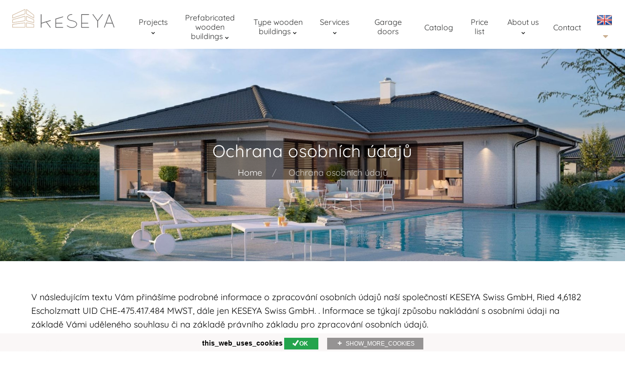

--- FILE ---
content_type: text/html; charset=utf-8
request_url: https://www.keseya-swiss.ch/en/zasady-ochrany
body_size: 12299
content:
<!DOCTYPE html>
<html lang="en" class="no-js">

	<head>		
		<meta charset="utf-8">
		<meta name="viewport" content="width=device-width, initial-scale=1.0">
		<meta name="author" content="IMP Net & Keseya Swiss GmbH">
		<meta name="copyright" content="Keseya Swiss GmbH">
		<meta name="application-name" content="Keseya Swiss GmbH">
		
		<link rel="shortcut icon" href="/www/frontend/images/logo-about.png">
		
		

    <link rel="stylesheet" type="text/css" href="//fonts.googleapis.com/css?family=Open+Sans:400,300italic,300,400italic,600,700%7CMerriweather:400,300,300italic,400italic,700,700italic">
		
<link rel="preload" href="/www/frontend/cache/cssloader-22a13f671c2d.css?1683034924" as="style">
<link rel="stylesheet" href="/www/frontend/cache/cssloader-22a13f671c2d.css?1683034924" type="text/css" media="screen">		
<link rel="preload" href="/www/frontend/cache/jsloader-df2361dd042e.js?1645525205" as="script">
<script type="text/javascript" src="/www/frontend/cache/jsloader-df2361dd042e.js?1645525205"></script>
    
    
		
    
    <meta name="description" content="In a prefabricated wooden house ✅, you will enjoy comfort in every season. ✅ Wood doesn&apos;t just look nice, it also has excellent thermal insulation properties. Více zde.">

    
    <meta name="keywords" content="Prefabricated wooden buildings">

    <title id="snippet--metaSnippet">Ochrana osobních údajů  | Keseya Swiss GmbH</title>
		
		
		<meta property="og:title" content="">
		<meta property="og:type" content="website">
		<meta property="og:image" content="">
		<meta property="og:email" content="">
		<meta property="og:url" content="">
		<meta property="og:description" content="">

		<meta name="twitter:card" content="summary">
		<meta name="twitter:site" content="">
		<meta name="twitter:title" content="">
		<meta name="twitter:description" content="">
		<meta name="twitter:image" content="">

		<link rel="apple-touch-icon-precomposed" sizes="144x144" href="/www/frontend/images/ico/apple-touch-icon-144.png">
		<link rel="apple-touch-icon-precomposed" sizes="114x114" href="/www/frontend/images/ico/apple-touch-icon-114.png">
		<link rel="apple-touch-icon-precomposed" sizes="72x72" href="/www/frontend/images/apple-touch-icon-72.png">
		<link rel="apple-touch-icon-precomposed" href="/www/frontend/images/ico/apple-touch-icon-57.png">

		      <link rel="alternate" hreflang="cs-cz" href="https://www.keseya-swiss.ch/zasady-ochrany">
      <link rel="alternate" hreflang="de-de" href="https://www.keseya-swiss.ch/de/grundsatzschutz">
      <link rel="alternate" hreflang="en-en" href="https://www.keseya-swiss.ch/en/zasady-ochrany">
      <link rel="alternate" hreflang="fr-fr" href="https://www.keseya-swiss.ch/fr/zasady-ochrany">

		
	</head>

	<body id="top">

		<div class="page text-center">
		
<header class="page-head header-panel-absolute">
  <!-- RD Navbar Transparent-->
  <div class="rd-navbar-wrap">
    <nav class="rd-navbar rd-navbar-default" data-md-device-layout="rd-navbar-static" data-lg-device-layout="rd-navbar-static" data-xl-device-layout="rd-navbar-static" data-stick-up-offset="210" data-xl-stick-up-offset="85" data-lg-auto-height="true" data-auto-height="false" data-md-layout="rd-navbar-static" data-lg-layout="rd-navbar-static" data-lg-stick-up="true">
      <div class="rd-navbar-inner">
        <!-- RD Navbar Panel-->
        <div class="rd-navbar-panel">
          <!-- RD Navbar Toggle-->
          <button class="rd-navbar-toggle" data-rd-navbar-toggle=".rd-navbar, .rd-navbar-nav-wrap"><span></span></button>
          <h4 class="panel-title veil-md"><a href="callto:1-800-1234-567">1-800-1234-567</a></h4>
          <!-- RD Navbar Right Side Toggle-->
          <!-- <button class="rd-navbar-top-panel-toggle veil-md" data-rd-navbar-toggle=".rd-navbar-top-panel"><span></span></button> -->
          <a href="/en/" class="logo-responsive-left"><img width='' height='' src='/www/upload/logo/20200713104138501.png' alt=''></a>

        </div>
        <div class="rd-navbar-menu-wrap clearfix">
          <!--Navbar Brand-->
          <div class="rd-navbar-brand"><a class="reveal-inline-block" href="/en/">
              <div class="unit unit-xs-middle unit-xl unit-xl-horizontal unit-spacing-xxs">
                <div class="unit-left"><img  src='/www/upload/logo/20200713104138501.png' alt=''>
                </div>
              </div></a></div>
          <div class="rd-navbar-nav-wrap">
            <div class="rd-navbar-mobile-scroll">
              <div class="rd-navbar-mobile-header-wrap">
                <!--Navbar Brand Mobile-->
                <!-- <div class="rd-navbar-mobile-brand"><a href="/en/"><img width='136' height='138' src='/www/frontend/images/logo-170x172.png' alt=''/></a></div> -->
              </div>

              <!-- RD Navbar Nav-->
              <ul class="rd-navbar-nav main-menu-real">
		

		

		<li class="">
			<a href="/en/current-projects">
				Projects
			</a>
				<ul class="rd-navbar-dropdown">
		

		

		<li class="">
			<a href="/en/current-projects">
				Current projects
			</a>

		</li>

		

		

		<li class="">
			<a href="/en/planned-projects">
				Planned projects
			</a>

		</li>

		

		

		<li class="">
			<a href="/en/completed-projects">
				Completed projects
			</a>

		</li>

				</ul>

		</li>

		

		

		<li class="">
			<a href="/en/prefabricated-wooden-buildings">
				Prefabricated wooden buildings
			</a>
				<ul class="rd-navbar-dropdown">
		

		

		<li class="">
			<a href="/en/advantages">
				Benefits
			</a>

		</li>

		

		

		<li class="">
			<a href="/en/wall-composition">
				The composition of the wall
			</a>

		</li>

		

		

		<li class="">
			<a href="/en/wall-composition-51-76">
				construction - section
			</a>

		</li>

				</ul>

		</li>

		

		

		<li class="">
			<a href="/en/types-of-wooden-buildings">
				Type wooden buildings
			</a>
				<ul class="rd-navbar-dropdown">
		

		

		<li class="">
			<a href="/en/cheap-wooden-buildings">
				Cheap wooden buildings
			</a>

		</li>

		

		

		<li class="">
			<a href="/en/two-storey-houses">
				Multi-storey houses
			</a>

		</li>

		

		

		<li class="">
			<a href="/en/bungalows">
				Bungalows
			</a>

		</li>

		

		

		<li class="">
			<a href="/en/terraced-houses">
				Row houses
			</a>

		</li>

		

		

		<li class="">
			<a href="/en/semi-detached-houses">
				Semi-detached houses
			</a>

		</li>

		

		


		

		

		<li class="">
			<a href="/en/4-1">
				4 + 1
			</a>

		</li>

		

		

		<li class="">
			<a href="/en/residential-houses">
				Residential houses
			</a>

		</li>

		

		

		<li class="">
			<a href="/en/log-cabins">
				Log cabins
			</a>

		</li>

				</ul>

		</li>

		

		

		<li class="">
			<a href="/en/services">
				Services
			</a>
				<ul class="rd-navbar-dropdown">
		

		

		<li class="">
			<a href="/en/wooden-house-projects">
				Wooden construction projects
			</a>

		</li>

		

		

		<li class="">
			<a href="/en/rough-structure-of-house">
				Rough construction of the house
			</a>

		</li>

		

		

		<li class="">
			<a href="/en/turnkey-wooden-buildings">
				Turnkey wooden buildings
			</a>

		</li>

		

		

		<li class="">
			<a href="/en/sale-and-installation-of-windows-and-doors">
				Sales and installation of windows and doors
			</a>

		</li>

		

		

		<li class="">
			<a href="/en/sale-of-construction-material">
				Sales of building materials
			</a>

		</li>

		

		

		<li class="">
			<a href="/en/garage-minus-doors">
				Garage doors
			</a>

		</li>

		

		

		<li class="">
			<a href="/en/window-frames-and-doors">
				Window frames and doors
			</a>

		</li>

		

		

		<li class="">
			<a href="/en/external-window-blinds-and-roller-shutters">
				External window blinds and roller shutters
			</a>

		</li>

				</ul>

		</li>

		

		

		<li class="">
			<a href="/en/garage-minus-doors">
				Garage doors
			</a>

		</li>

		

		

		<li class="">
			<a href="https://www.rd-holzbau.ch/katalog" target="_blank">
				Catalog
			</a>

		</li>

		

		

		<li class="">
			<a href="https://www.rd-holzbau.ch/fertighaus-preise" target="_blank">
				Price list
			</a>

		</li>

		

		

		<li class="">
			<a href="/en/about-us">
				About us
			</a>
				<ul class="rd-navbar-dropdown">
		

		

		<li class="">
			<a href="/en/partners">
				Partners
			</a>

		</li>

				</ul>

		</li>

		

		

		<li class="">
			<a href="/en/contacts">
				Contact
			</a>

		</li>


                <li class="language">
                  <div data-uk-dropdown>

                        <a title="language: English language" href="#"><img src="/www/core/images/flags/GB.png" alt="en"><i class="fa fa-sort-down uk-margin-small-left"></i></a>

                      <div class="uk-dropdown">
                        <ul class="uk-nav uk-dropdown-nav">
                            <li class="">
                              <a  href="/en/zasady-ochrany?lang=de&amp;do=changeLanguage">
                                <img src="/www/core/images/flags/DE.png" alt="de">
                              </a>
                            </li>
                            <li class="uk-active">
                              <a  href="/en/zasady-ochrany?lang=en&amp;do=changeLanguage">
                                <img src="/www/core/images/flags/GB.png" alt="en">
                              </a>
                            </li>
                            <li class="">
                              <a  href="/en/zasady-ochrany?lang=fr&amp;do=changeLanguage">
                                <img src="/www/core/images/flags/FR.png" alt="fr">
                              </a>
                            </li>
                           <li class="">
                              <a  href="/en/zasady-ochrany?lang=cs&amp;do=changeLanguage">
                                <img src="/www/core/images/flags/CZ.png" alt="cs">
                              </a>
                            </li>
                        </ul>
                      </div>

                  </div>
                  </li>
              </ul>

            </div>
          </div>
        </div>
      </div>
    </nav>
  </div>
</header>			
<div id="snippet--flashMessages"></div>
										










<!-- Classic Breadcrumbs-->

<section class=" breadcrumb-subpage breadcrumb-classic context-dark" style="background-image:url('\/\.\/www\/upload\/pages\/frontimages\/20220505072351377\.jpg')">

    <div class="shell section-10 section-sm-top-30 section-sm-bottom-30">
        <div class="opacity_drobeckovka">
            <h1 class="veil reveal-sm-block">
                    Ochrana osobních údajů
            </h1>
            <div class="offset-sm-top-10">
                <ul class="list-inline list-inline-lg list-inline-dashed p">
		<li class="">
			<a href="/en/">
				Home
			</a>
		</li>
		<li class="">
			
				Ochrana osobních údajů
			
		</li>
                </ul>
            </div>
        </div>
    </div>
</section>
<!-- Page Content-->
<main class="page-content text-left">



                <section class="section-50 section-md-60">
                     <div class="shell">
                        <div class="range">
                            <p>V n&aacute;sleduj&iacute;c&iacute;m textu V&aacute;m přin&aacute;&scaron;&iacute;me podrobn&eacute; informace o zpracov&aacute;n&iacute; osobn&iacute;ch &uacute;dajů na&scaron;&iacute; společnost&iacute;<span>&nbsp;</span><span>KESEYA Swiss GmbH, Ried 4,6182 Escholzmatt UID CHE-475.417.484 MWST, d&aacute;le jen KESEYA Swiss GmbH.</span>&nbsp;. Informace se t&yacute;kaj&iacute; způsobu nakl&aacute;d&aacute;n&iacute; s osobn&iacute;mi &uacute;daji na z&aacute;kladě V&aacute;mi udělen&eacute;ho souhlasu či na z&aacute;kladě pr&aacute;vn&iacute;ho z&aacute;kladu pro zpracov&aacute;n&iacute; osobn&iacute;ch &uacute;dajů.</p>
<ul style="list-style-type: square;">
<li>
<h2>1. Kdo bude va&scaron;e osobn&iacute; &uacute;daje zpracov&aacute;vat?</h2>
<p>Va&scaron;e osobn&iacute; &uacute;daje zpracov&aacute;v&aacute; společnost<span>&nbsp;</span><span>Keseya Swiss GmbH</span></p>
</li>
<li>
<h2>Jak&eacute; informace/osobn&iacute; &uacute;daje o na&scaron;ich klientech zpracov&aacute;v&aacute;me?</h2>
<p>&Uacute;daje, kter&eacute; zpracov&aacute;v&aacute;me na z&aacute;kladě souhlasu či pr&aacute;vn&iacute;ho z&aacute;kladu jsou n&aacute;sleduj&iacute;c&iacute;:</p>
<ul style="list-style-type: square;">
<li>jm&eacute;no a př&iacute;jmen&iacute; (u fyzick&eacute; osoby podnikatele i obchodn&iacute; ﬁrmy, IČO a s&iacute;dlo),</li>
<li>datum narozen&iacute; (pouze u jednatelů společnost&iacute;),</li>
<li>kontaktn&iacute; &uacute;daje (zejm&eacute;na po&scaron;tovn&iacute; adresa, telefon nebo e-mail),</li>
<li>jm&eacute;no, př&iacute;jmen&iacute; a pracovn&iacute; pozice opr&aacute;vněn&yacute;ch osob (nezbytn&eacute; pro komunikaci v r&aacute;mci plněn&iacute; služeb)</li>
<li>informace o využ&iacute;v&aacute;n&iacute; na&scaron;ich produktů a služeb včetně historie objedn&aacute;vek</li>
</ul>
</li>
<li>
<h2>2. Z jak&yacute;ch zdrojů osobn&iacute; &uacute;daje z&iacute;sk&aacute;v&aacute;me?</h2>
<p>Osobn&iacute; &uacute;daje z&iacute;sk&aacute;v&aacute;me př&iacute;mo od klientů a z veřejn&yacute;ch zdrojů (zejm&eacute;na Obchodn&iacute; rejstř&iacute;k, Živnostensk&yacute; rejstř&iacute;k, aj).</p>
</li>
<li>
<h2>3. Pro jak&eacute; &uacute;čely zpracov&aacute;v&aacute;me osobn&iacute; &uacute;daje klientů?</h2>
<p>Kontaktn&iacute; &uacute;daje na&scaron;ich klientů zpracov&aacute;v&aacute;me předev&scaron;&iacute;m za &uacute;čelem plněn&iacute; uzavřen&yacute;ch smluv.</p>
<p>Nicm&eacute;ně kontaktn&iacute; &uacute;daje na&scaron;ich klientů využ&iacute;v&aacute;me tak&eacute; za &uacute;čelem zas&iacute;l&aacute;n&iacute; obchodn&iacute;ch sdělen&iacute;, t&yacute;kaj&iacute;c&iacute;ch se pouze na&scaron;ich vlastn&iacute;ch služeb. Jedn&aacute; se vesměs o produkty a služby podobn&eacute; těm, kter&eacute; jsme již klientovi poskytli. Tyto kontakty můžeme pro zas&iacute;l&aacute;n&iacute; použ&iacute;t tehdy, pokud adres&aacute;t tento &uacute;čel využit&iacute; již původně neodm&iacute;tl.</p>
<p><strong>Každ&yacute; m&aacute; pr&aacute;vo kdykoliv zdarma odm&iacute;tnout zas&iacute;l&aacute;n&iacute; obchodn&iacute;ch sdělen&iacute; zasl&aacute;n&iacute;m zpr&aacute;vy na e-mail<span>&nbsp;<a href="mailto:info@keseya.ch">info@keseya.ch</a></span><span>&nbsp;</span>.</strong></p>
<p>D&aacute;le bychom r&aacute;di zdůraznili, že ne každ&aacute; zpr&aacute;va, kterou od n&aacute;s dostanete, je obchodn&iacute;m sdělen&iacute;m. V r&aacute;mci poskytov&aacute;n&iacute; dan&eacute; služby je někdy třeba s uživateli i klienty komunikovat a při velk&eacute;m množstv&iacute; adres&aacute;tů to nen&iacute; možn&eacute; prov&eacute;st jinak, než zasl&aacute;n&iacute;m hromadn&eacute;ho e-mailu. V r&aacute;mci t&eacute;to komunikace tedy někter&eacute; zaslan&eacute; zpr&aacute;vy obchodn&iacute;m sdělen&iacute;m nejsou (např&iacute;klad upozorněn&iacute; na změnu obchodn&iacute;ch podm&iacute;nek).</p>
</li>
<li>
<h2>4. Jak osobn&iacute; &uacute;daje zpracov&aacute;v&aacute;me?</h2>
<p>Společnost<span>&nbsp;</span><span>KESEYA Swiss GmbH&nbsp;</span>je opr&aacute;vněna zpracov&aacute;vat osobn&iacute; &uacute;daje automatizovaně i manu&aacute;lně, a to tak&eacute; prostřednictv&iacute;m určen&yacute;ch zpracovatelů. Osobn&iacute; &uacute;daje jsou/budou zpř&iacute;stupněny pouze opr&aacute;vněn&yacute;m zaměstnancům a veden&iacute; společnosti<span>&nbsp;</span><span>KESEYA Swiss GmbH,</span><span>&nbsp;</span>či opr&aacute;vněn&yacute;m zaměstnancům zpracovatele, a to pouze v m&iacute;ře nezbytn&eacute; pro &uacute;čely zpracov&aacute;n&iacute;.<span>&nbsp;</span><a href="https://www.impnet.cz/seznam-zpracovatelu-2.pdf" target="_blank" rel="noopener noreferrer">Aktu&aacute;ln&iacute; seznam na&scaron;ich zpracovatelů naleznete ZDE.</a></p>
</li>
<li>
<h2>5. Extern&iacute; reklamn&iacute; syst&eacute;my</h2>
<p>Na&scaron;e webov&eacute; str&aacute;nky www.keseya.ch&nbsp;využ&iacute;vaj&iacute; technologie retargetingu od služby Sklik provozovan&eacute; společnost&iacute; Seznam.cz, a.s. Ta n&aacute;m umožňuje uk&aacute;zat n&aacute;v&scaron;těvn&iacute;kům, kteř&iacute; již projevili z&aacute;jem o na&scaron;e produkty, na&scaron;e reklamy v reklamn&iacute; s&iacute;ti společnosti Seznam.cz, a.s.&ldquo;</p>
<p>Rovněž využ&iacute;v&aacute;me reklamn&iacute; syst&eacute;m společnosti Google (Google AdWords). Prostřednictv&iacute;m tohoto online syst&eacute;mu je možn&eacute; zobrazovat inzerenty v placen&yacute;ch v&yacute;sledc&iacute;ch vyhled&aacute;v&aacute;n&iacute;.</p>
</li>
<li>
<h2>6. Soubory Cookies</h2>
<p>Na&scaron;e webov&eacute; str&aacute;nky&nbsp;<span>www.keseya.ch</span><span>&nbsp;</span>pro svou činnost využ&iacute;vaj&iacute; takzvan&eacute; &bdquo;cookies&ldquo;. Web d&aacute;le použ&iacute;v&aacute; službu Google Analytics a př&iacute;padně i dal&scaron;&iacute; služby poskytovan&eacute; zejm&eacute;na společnostmi Google, Inc. (d&aacute;le jen &bdquo;Google&ldquo;), Facebook Inc. nebo Automattic Inc. (d&aacute;le spolu jako &bdquo;jin&eacute; společnosti&ldquo;). K využ&iacute;v&aacute;n&iacute; cookies doch&aacute;z&iacute; i v r&aacute;mci využ&iacute;v&aacute;n&iacute; těchto služeb.</p>
<p>&nbsp;</p>
<h3>Co jsou to cookies a jak vyj&aacute;dř&iacute;te souhlas s jejich použ&iacute;v&aacute;n&iacute;m?</h3>
<p>&nbsp;</p>
<p>Jedn&aacute; se o textov&eacute; soubory, kter&eacute; slouž&iacute; k měřen&iacute; n&aacute;v&scaron;těvnosti webu<span>&nbsp;</span><span>www.keseya.ch</span>, k přizpůsoben&iacute; zobrazen&iacute; webov&yacute;ch str&aacute;nek a pro c&iacute;len&iacute; reklamy. Tyto soubory cookies ode&scaron;le konkr&eacute;tn&iacute; nav&scaron;t&iacute;ven&aacute; str&aacute;nka do Va&scaron;eho prohl&iacute;žeče a umožn&iacute; n&aacute;m zaznamenat informace o Va&scaron;&iacute; n&aacute;v&scaron;těvě, rozpoznat Va&scaron;e zař&iacute;zen&iacute; apod.</p>
<p>Za&scaron;krtnut&iacute;m souhlasu na webov&eacute;m rozhran&iacute; udělujete svůj souhlas s využ&iacute;v&aacute;n&iacute;m souborů cookies, a tak&eacute; se zpracov&aacute;v&aacute;n&iacute;m &uacute;dajů o V&aacute;s společnost&iacute; Google, jin&yacute;mi společnostmi a na&scaron;&iacute; společnost&iacute;, a to způsobem a k &uacute;čelům uveden&yacute;m n&iacute;že.</p>
<p><strong>Jak&eacute; cookies a pro jak&eacute; &uacute;čely využ&iacute;v&aacute;me?</strong></p>
<p>Na&scaron;e webov&eacute; str&aacute;nky použ&iacute;vaj&iacute; relačn&iacute; (dočasn&eacute;) cookies, kter&eacute; jsou automaticky maz&aacute;ny po ukončen&iacute; prohl&iacute;žen&iacute; webov&eacute;ho rozhran&iacute;. D&aacute;le využ&iacute;v&aacute; trval&eacute; cookies, kter&eacute; zůst&aacute;vaj&iacute; ve Va&scaron;em zař&iacute;zen&iacute; do skončen&iacute; doby jejich platnosti, nebo dokud je nesmažete.</p>
<p>Cookies, kter&eacute; využ&iacute;v&aacute; web, jsou buď cookies prvn&iacute; strany nebo cookies třet&iacute;ch stran.</p>
<ul style="list-style-type: square;">
<li><strong>Cookies prvn&iacute; strany</strong>-tyto cookies jsou přiřazeny k dom&eacute;ně na&scaron;eho webu. Jedn&aacute; se o nezbytn&eacute; cookies a v&yacute;konnostn&iacute; cookies. Mohou b&yacute;t dočasn&eacute; nebo trval&eacute;.</li>
<li><strong>Cookies třet&iacute;ch stran</strong>- tyto cookies jsou přiřazeny k jin&eacute; dom&eacute;ně, než je dom&eacute;na na&scaron;eho webu, a to i když se nach&aacute;z&iacute;te na na&scaron;em webu. Tyto cookies n&aacute;m umožňuj&iacute; analyzovat n&aacute;&scaron; web a zobrazovat pro V&aacute;s reklamu na m&iacute;ru. Jedn&aacute; se o funkčn&iacute; cookies a c&iacute;len&eacute; a reklamn&iacute; cookies.</li>
</ul>
<p>Konkr&eacute;tn&iacute; využ&iacute;van&eacute; typy cookies a jejich &uacute;čel:</p>
<ul style="list-style-type: square;">
<li><strong>Nezbytn&eacute; cookies</strong>-tyto cookies umožňuj&iacute; navigaci na webov&eacute;m rozhran&iacute; a využ&iacute;v&aacute;n&iacute; z&aacute;kladn&iacute;ch funkc&iacute;. Tyto cookies V&aacute;s nijak neidentifikuj&iacute; a nejedn&aacute; se o osobn&iacute; &uacute;daje.</li>
<li><strong>V&yacute;konnostn&iacute; cookies</strong>-tyto cookies slouž&iacute; pro anal&yacute;zu způsobu využ&iacute;v&aacute;n&iacute; webov&eacute;ho rozhran&iacute; (počet n&aacute;v&scaron;těv, čas str&aacute;ven&yacute; na webov&eacute;m rozhran&iacute; a dal&scaron;&iacute; obdobn&eacute; informace). &Uacute;daje z&iacute;skan&eacute; těmito cookies jsou anonymn&iacute;.</li>
<li><strong>Funkčn&iacute; cookies</strong>-tyto cookies slouž&iacute; k personalizaci obsahu prostřednictv&iacute;m zapamatov&aacute;n&iacute; přihla&scaron;ovac&iacute;ch &uacute;dajů, geolokace a podobně. Prostřednictv&iacute;m funkčn&iacute;ch cookies může doch&aacute;zet k z&iacute;sk&aacute;v&aacute;n&iacute; a zpracov&aacute;n&iacute; osobn&iacute;ch &uacute;dajů.</li>
<li><strong>C&iacute;len&eacute; a reklamn&iacute; cookies</strong>-tyto cookies slouž&iacute; k zobrazov&aacute;n&iacute; c&iacute;len&yacute;ch reklam na webov&eacute;m rozhran&iacute; i mimo ně. Prostřednictv&iacute;m reklamn&iacute;ch cookies může doch&aacute;zet k z&iacute;sk&aacute;v&aacute;n&iacute; a zpracov&aacute;n&iacute; osobn&iacute;ch &uacute;dajů. Informace o tom, jak n&aacute;&scaron; web využ&iacute;v&aacute;te, můžeme d&aacute;le sd&iacute;let s na&scaron;imi partnery z oblasti soci&aacute;ln&iacute;ch s&iacute;t&iacute;, inzerce a anal&yacute;z a s poradci.</li>
</ul>
<p>&nbsp;</p>
<h3>Můžete ukl&aacute;d&aacute;n&iacute; souborů cookies ve sv&eacute;m poč&iacute;tači nějak zabr&aacute;nit?</h3>
<p>&nbsp;</p>
<p>Použ&iacute;v&aacute;n&iacute; souborů cookies můžete odm&iacute;tnout volbou v př&iacute;slu&scaron;n&eacute;m nastaven&iacute; v internetov&eacute;m prohl&iacute;žeči. Upozorňujeme na to, že při odm&iacute;tnut&iacute; použ&iacute;v&aacute;n&iacute; souborů cookies nen&iacute; vyloučeno, že nebudete moci plně využ&iacute;vat ve&scaron;ker&eacute; funkce webov&eacute;ho rozhran&iacute;.</p>
</li>
<li>
<h2>7. Jak dlouho osobn&iacute; &uacute;daje uchov&aacute;v&aacute;me?</h2>
<p>Osobn&iacute; &uacute;daje zpracov&aacute;v&aacute;me po dobu trv&aacute;n&iacute; smluvn&iacute;ho vztahu s klientem a do doby, než pominou ve&scaron;ker&eacute; pr&aacute;vn&iacute; z&aacute;klady pro zpracov&aacute;n&iacute; osobn&iacute;ch &uacute;dajů nebo do odvol&aacute;n&iacute; souhlasu. Po takto ukončen&yacute;ch opr&aacute;vněn&iacute; pro zpracov&aacute;n&iacute; osobn&iacute;ch &uacute;dajů, budou Va&scaron;e osobn&iacute; &uacute;daje vymaz&aacute;ny nebo zpracov&aacute;v&aacute;ny pouze v rozsahu a pro &uacute;čely, ke kter&yacute;m nen&iacute; dle pr&aacute;vn&iacute;ch předpisů nutn&yacute; V&aacute;&scaron; souhlas.</p>
</li>
<li>
<h2>8. Jak osobn&iacute; &uacute;daje chr&aacute;n&iacute;me?</h2>
<p><span>KESEYA Swiss GmbH</span><span>&nbsp;</span>přij&iacute;m&aacute; ve&scaron;ker&aacute; technick&aacute; a organizačn&iacute; opatřen&iacute; k zabezpečen&iacute; ochrany osobn&iacute;ch &uacute;dajů způsobem uveden&yacute;m v Z&aacute;koně nebo v jin&yacute;ch z&aacute;vazn&yacute;ch pr&aacute;vn&iacute;ch předpisech a k vyloučen&iacute; možnosti neopr&aacute;vněn&eacute;ho nebo nahodil&eacute;ho př&iacute;stupu k osobn&iacute;m &uacute;dajům, k jejich změně, zničen&iacute; či ztr&aacute;tě, neopr&aacute;vněn&yacute;m přenosům, k jejich jin&eacute;mu neopr&aacute;vněn&eacute;mu zpracov&aacute;n&iacute;, jakož i k jin&eacute;mu zneužit&iacute; osobn&iacute;ch &uacute;dajů. Tato povinnost plat&iacute; i po ukončen&iacute; zpracov&aacute;n&iacute; osobn&iacute;ch &uacute;dajů.</p>
<p>Osobn&iacute; &uacute;daje jsou u n&aacute;s pod st&aacute;lou kontrolou, a to jak elektronickou, tak i fyzickou. M&aacute;me aplikov&aacute;ny modern&iacute; bezpečnostn&iacute; a kontroln&iacute; mechanismy, zaji&scaron;ťuj&iacute;c&iacute; maxim&aacute;ln&iacute; možnou ochranu dat. K ochraně osobn&iacute;ch &uacute;dajů použ&iacute;v&aacute;me tyto zabezpečovac&iacute; prvky:</p>
<ul style="list-style-type: square;">
<li>&Scaron;ifrovanou komunikaci</li>
<li>Poč&iacute;tače, servery, s&iacute;ťov&eacute; disky, fyzick&eacute; dokumenty slouž&iacute;c&iacute; k ukl&aacute;d&aacute;n&iacute; osobn&iacute;ch &uacute;dajů m&aacute;me uchov&aacute;ny v bezpečn&eacute;m prostřed&iacute;</li>
<li>Ve&scaron;ker&aacute; &uacute;loži&scaron;tě jsou opatřena unik&aacute;tn&iacute;mi př&iacute;stupov&yacute;mi hesly</li>
<li>Ve v&scaron;ech na&scaron;ich zař&iacute;zen&iacute;ch m&aacute;me nainstalovan&eacute; placen&eacute; antiviry</li>
<li>Př&iacute;stup k osobn&iacute;m &uacute;dajům je udělen jen pracovn&iacute;kům, či smluvn&iacute;m partnerům, kteř&iacute; je potřebuj&iacute; k v&yacute;konu pr&aacute;ce na principu &bdquo;nutnosti&ldquo; (např. &uacute;čtov&aacute;n&iacute;, z&aacute;kaznick&yacute; servis, aj.). Ve&scaron;ker&eacute; osoby, kter&eacute; s osobn&iacute;mi &uacute;daji přich&aacute;zej&iacute; do styku v r&aacute;mci plněn&iacute; sv&yacute;ch pracovn&iacute;ch či smluvně převzat&yacute;ch povinnost&iacute;, jsou v&aacute;z&aacute;ny z&aacute;konnou nebo smluvn&iacute; povinnost&iacute; mlčenlivosti.</li>
<li>M&aacute;me nastaveno ř&iacute;zen&iacute; uživatelsk&yacute;ch př&iacute;stupů, syst&eacute;m ř&iacute;zen&iacute; pr&aacute;v a rol&iacute;, č&iacute;mž zaji&scaron;ťujeme ochranu dat před neopr&aacute;vněn&yacute;m př&iacute;stupem.</li>
</ul>
<p>Na vyž&aacute;d&aacute;n&iacute; je společnost<span>&nbsp;</span><span>KESEYA Swiss GmbH</span>&nbsp;povinna poskytnout va&scaron;e osobn&iacute; &uacute;daje st&aacute;tn&iacute;m org&aacute;nům (např. Policie ČR, st&aacute;tn&iacute; &uacute;řady v r&aacute;mci prov&aacute;děn&yacute;ch kontrol, je-li to nezbytn&eacute;, apod.).</p>
</li>
<li>
<h2>9. Jak&aacute; m&aacute;te z&aacute;konn&aacute; pr&aacute;va při zpracov&aacute;n&iacute; osobn&iacute;ch &uacute;dajů?</h2>
<h3>Pr&aacute;vo na př&iacute;stup k osobn&iacute;m &uacute;dajům</h3>
<p>Subjekt &uacute;dajů m&aacute; pr&aacute;vo z&iacute;skat od spr&aacute;vce potvrzen&iacute;, zda osobn&iacute; &uacute;daje, kter&eacute; se ho t&yacute;kaj&iacute;, jsou či nejsou zpracov&aacute;v&aacute;ny, a pokud je tomu tak, m&aacute; pr&aacute;vo z&iacute;skat př&iacute;stup k těmto osobn&iacute;m &uacute;dajům. Na vyž&aacute;d&aacute;n&iacute; tak vždy poskytneme na&scaron;im uživatelům ve&scaron;ker&eacute; informace o zpracov&aacute;n&iacute; těch osobn&iacute;ch &uacute;dajů, kde jsme v pozici spr&aacute;vce osobn&iacute;ch &uacute;dajů (ž&aacute;dost je možn&eacute; zaslat e-mailem na<span>&nbsp;<a href="mailto:info@keseya.ch">info@keseya.ch</a>&nbsp;</span>).</p>
<h3>Pr&aacute;vo na opravu</h3>
<p>Pokud subjekt zjist&iacute;, že jsou jeho osobn&iacute; &uacute;daje nepřesně či chybně zpracov&aacute;v&aacute;ny, m&aacute; pr&aacute;vo na to, aby byly jeho osobn&iacute; &uacute;daje neprodleně opraveny.</p>
<h3>Pr&aacute;vo na v&yacute;maz (&bdquo;pr&aacute;vo b&yacute;t zapomenut&ldquo;)</h3>
<p>Pokud jsou osobn&iacute; &uacute;daje zpracov&aacute;v&aacute;ny z důvodu plněn&iacute; nějak&eacute;ho &uacute;čelu a již nejsou pro dan&yacute; &uacute;čel potřebn&eacute; a skončila na&scaron;e archivačn&iacute; doba, automaticky osobn&iacute; &uacute;daje mažeme. Pokud jsou osobn&iacute; &uacute;daje zpracov&aacute;v&aacute;ny na z&aacute;kladě souhlasu a subjekt &uacute;dajů souhlas odvol&aacute;, osobn&iacute; &uacute;daje vymažeme. Zde je třeba podotknout, že smažeme ty osobn&iacute; &uacute;daje, u nichž jsme v pozici spr&aacute;vce. D&aacute;le je třeba uv&eacute;st, že pr&aacute;vo na v&yacute;maz nen&iacute; absolutn&iacute; a pokud m&aacute;me nějakou objektivn&iacute; povinnost data d&aacute;le uchov&aacute;vat (např. veden&iacute; &uacute;četnictv&iacute;), dojde k v&yacute;mazu těch osobn&iacute;ch &uacute;dajů, kter&eacute; nejsou již nad&aacute;le potřebn&eacute; pro původn&iacute; &uacute;čely zpracov&aacute;n&iacute;.</p>
<h3>Pr&aacute;vo na omezen&iacute; zpracov&aacute;n&iacute;</h3>
<p>Subjekty &uacute;dajů maj&iacute; pr&aacute;vo na to, abychom zpracov&aacute;n&iacute; osobn&iacute;ch &uacute;dajů omezili (ž&aacute;dost je možn&eacute; zaslat na e-mail na<span>&nbsp;<a href="mailto:info@keseya.ch">info@keseya.ch</a></span>), pokud: i) subjekt &uacute;dajů pop&iacute;r&aacute; přesnost osobn&iacute;ch &uacute;dajů, a to na dobu potřebnou k tomu, aby spr&aacute;vce mohl přesnost osobn&iacute;ch &uacute;dajů ověřit; nebo II) zpracov&aacute;n&iacute; je protipr&aacute;vn&iacute; a subjekt &uacute;dajů odm&iacute;t&aacute; v&yacute;maz osobn&iacute;ch &uacute;dajů a ž&aacute;d&aacute; m&iacute;sto toho o omezen&iacute; jejich použit&iacute;; nebo III) spr&aacute;vce již osobn&iacute; &uacute;daje nepotřebuje pro &uacute;čely zpracov&aacute;n&iacute;, ale subjekt &uacute;dajů je požaduje pro určen&iacute;, v&yacute;kon nebo obhajobu pr&aacute;vn&iacute;ch n&aacute;roků; nebo IV) subjekt &uacute;dajů vznesl n&aacute;mitku proti zpracov&aacute;n&iacute;, dokud nebude ověřeno, zda opr&aacute;vněn&eacute; důvody spr&aacute;vce převažuj&iacute; nad opr&aacute;vněn&yacute;mi důvody subjektu &uacute;dajů.</p>
<h3>Pr&aacute;vo vzn&eacute;st n&aacute;mitku</h3>
<p>Pokud subjekt &uacute;dajů zjist&iacute; nebo se domn&iacute;v&aacute;, že<span>&nbsp;</span><span>KESEYA Swiss GmbH</span>&nbsp;prov&aacute;d&iacute; zpracov&aacute;n&iacute; jeho osobn&iacute;ch &uacute;dajů, kter&eacute; je v rozporu s ochranou soukrom&eacute;ho a osobn&iacute;ho života subjektu &uacute;dajů nebo v rozporu se z&aacute;konem, zejm&eacute;na jsou-li osobn&iacute; &uacute;daje nepřesn&eacute; s ohledem na &uacute;čel jejich zpracov&aacute;n&iacute;, může pož&aacute;dat<span>&nbsp;</span><span>KESEYA Swiss GmbH</span>&nbsp;o vysvětlen&iacute; nebo požadovat, aby<span>&nbsp;</span><span>KESEYA Swiss GmbH</span>&nbsp;odstranil takto vznikl&yacute; stav, zejm&eacute;na se může jednat o blokov&aacute;n&iacute;, proveden&iacute; opravy, doplněn&iacute; nebo likvidaci osobn&iacute;ch &uacute;dajů.</p>
<p>Nevyhov&iacute;-li<span>&nbsp;</span><span>KESEYA Swiss GmbH</span>&nbsp;ž&aacute;dosti podle předchoz&iacute; věty, m&aacute; subjekt &uacute;dajů pr&aacute;vo obr&aacute;tit se na &Uacute;řad pro ochranu osobn&iacute;ch &uacute;dajů.</p>
</li>
<li>
<h2>10. Jak n&aacute;s můžete kontaktovat?</h2>
<p>V př&iacute;padě jak&yacute;chkoliv dotazů na zpracov&aacute;n&iacute; Va&scaron;ich osobn&iacute;ch &uacute;dajů se na n&aacute;s můžete obracet p&iacute;semně, elektronicky či telefonicky prostřednictv&iacute;m n&iacute;že uveden&yacute;ch kontaktn&iacute;ch &uacute;dajů.</p>
<p><span>KESEYA Swiss GmbH</span></p>
<p><span>Ried 4</span></p>
<p><span>6182 Escholzmatt</span></p>
<p><span>E-mail:&nbsp;<a href="mailto:info@keseya.ch">info@keseya.ch</a></span><span>&nbsp;</span></p>
<p><span>Tel.: +41 76 789 00 28</span></p>
</li>
<li>
<h2>11. Z&Aacute;VĚR</h2>
<p>Tyto Z&aacute;sady nab&yacute;vaj&iacute; &uacute;činnosti dne 1.5.2018. a jsou k dispozici on-line na internetov&yacute;ch str&aacute;nk&aacute;ch www.keseya.ch&nbsp;Společnost<span>&nbsp;</span><span>KESEYA Swiss GmbH</span><span>&nbsp;</span>je opr&aacute;vněna tyto Z&aacute;sady v př&iacute;padě potřeby změnit způsobem sjednan&yacute;m pro změnu podm&iacute;nek použ&iacute;v&aacute;n&iacute; služeb<span>&nbsp;</span><span>KESEYA Swiss GmbH</span><span>&nbsp;</span>.</p>
</li>
</ul>


                            <p style="display: block;width: 100%; text-align: center; margin-top: 100px;"><a href="#step01" class="button-scroll" >Contact<img src="/www/frontend/images/form/arrow.png"></a></p>                     
                         </div>
                     </div>
                 </section>


    
<section class="fajky">
	<div class="shell">
    <div class="range">
    <div class="uk-grid" data-uk-grid-match>

		

		<div class="uk-width-small-1-1 uk-width-medium-1-5 uk-width-large-1-5">
		  <div class="fajka-box">
				<img src="/./www/upload/menuitems/images/20220110033224101.png" alt="fajka">
				<p>We will help you save - our houses are energy efficient.</p>
			</div>			
		</div>

		

		<div class="uk-width-small-1-1 uk-width-medium-1-5 uk-width-large-1-5">
		  <div class="fajka-box">
				<img src="/./www/upload/menuitems/images/20220110033247899.png" alt="fajka">
				<p>We don't burden the environment - we use materials from renewable sources.</p>
			</div>			
		</div>

		

		<div class="uk-width-small-1-1 uk-width-medium-1-5 uk-width-large-1-5">
		  <div class="fajka-box">
				<img src="/./www/upload/menuitems/images/20220110033306555.png" alt="fajka">
				<p>Nous construisons des maisons de qualité à prix abordable.</p>
			</div>			
		</div>

		

		<div class="uk-width-small-1-1 uk-width-medium-1-5 uk-width-large-1-5">
		  <div class="fajka-box">
				<img src="/./www/upload/menuitems/images/20220110033326484.png" alt="fajka">
				<p>We use precise thermal insulation.</p>
			</div>			
		</div>

		

		<div class="uk-width-small-1-1 uk-width-medium-1-5 uk-width-large-1-5">
		  <div class="fajka-box">
				<img src="/./www/upload/menuitems/images/20220110033410682.png" alt="fajka">
				<p>You pay for a finished building - the agreed price is final.</p>
			</div>			
		</div>

    </div>
    </div> 
  </div>
</section>      



<section class="bg-catskill">
	<div class="shell section-30 section-md-50">
		<h2 class="text-bold">We will build a house for you according to your ideas</h2>
		<div class="range offset-top-60 text-left range-xs-center services-pack">

		


		<div class="cell-sm-6 cell-md-4 offset-top-30 offset-sm-top-0">
			<article class="post-news">
					<a href="/en/cheap-wooden-buildings">
						<img class="img-responsive" src="/./www/upload/menuitems/images/20200713121403596.png" alt="">
					</a>
				<div class="post-news-body">
					<h6><a href="/en/cheap-wooden-buildings">Cheap wooden buildings</a></h6>
				</div>
			</article>
		</div>

		


		<div class="cell-sm-6 cell-md-4 offset-top-30 offset-sm-top-0">
			<article class="post-news">
					<a href="/en/two-storey-houses">
						<img class="img-responsive" src="/./www/upload/menuitems/images/20200713121417356.png" alt="">
					</a>
				<div class="post-news-body">
					<h6><a href="/en/two-storey-houses">Two-storey houses</a></h6>
				</div>
			</article>
		</div>

		


		<div class="cell-sm-6 cell-md-4 offset-top-30 offset-sm-top-0">
			<article class="post-news">
					<a href="/en/bungalows">
						<img class="img-responsive" src="/./www/upload/menuitems/images/20200713121426828.png" alt="">
					</a>
				<div class="post-news-body">
					<h6><a href="/en/bungalows">Bungalows</a></h6>
				</div>
			</article>
		</div>

		


		<div class="cell-sm-6 cell-md-4 offset-top-30 offset-sm-top-0">
			<article class="post-news">
					<a href="/en/terraced-houses">
						<img class="img-responsive" src="/./www/upload/menuitems/images/20200713121450101.png" alt="">
					</a>
				<div class="post-news-body">
					<h6><a href="/en/terraced-houses">Terraced houses</a></h6>
				</div>
			</article>
		</div>

		


		<div class="cell-sm-6 cell-md-4 offset-top-30 offset-sm-top-0">
			<article class="post-news">
					<a href="/en/semi-detached-houses">
						<img class="img-responsive" src="/./www/upload/menuitems/images/20200713121458864.png" alt="">
					</a>
				<div class="post-news-body">
					<h6><a href="/en/semi-detached-houses">Semi-detached houses</a></h6>
				</div>
			</article>
		</div>

		


		<div class="cell-sm-6 cell-md-4 offset-top-30 offset-sm-top-0">
			<article class="post-news">
					<a href="/en/4-1">
						<img class="img-responsive" src="/./www/upload/menuitems/images/20200713121533226.png" alt="">
					</a>
				<div class="post-news-body">
					<h6><a href="/en/4-1">houses 4 + 1</a></h6>
				</div>
			</article>
		</div>

		


		<div class="cell-sm-6 cell-md-4 offset-top-30 offset-sm-top-0">
			<article class="post-news">
					<a href="/en/residential-houses">
						<img class="img-responsive" src="/./www/upload/menuitems/images/20201031063416247.jpg" alt="">
					</a>
				<div class="post-news-body">
					<h6><a href="/en/residential-houses">Residential houses</a></h6>
				</div>
			</article>
		</div>

		


		<div class="cell-sm-6 cell-md-4 offset-top-30 offset-sm-top-0">
			<article class="post-news">
					<a href="/en/log-cabins">
						<img class="img-responsive" src="/./www/upload/menuitems/images/20201031063443185.jpg" alt="">
					</a>
				<div class="post-news-body">
					<h6><a href="/en/log-cabins">Log cabins</a></h6>
				</div>
			</article>
		</div>

		</div>
	</div>
</section>	<section class="context-dark nexts text-center">
		<div class="img-background" style="background-image: url(\/\.\/www\/upload\/pages\/frontimages\/20200730103741455\.png)">
			<div class="shell section-30 section-md-50">
				<h2 class="text-bold">Modern, healthy housing</h2>
				<div class="offset-top-30">
					<p>KESEYA Swiss wooden buildings are made of renewable materials that do not unnecessarily burden nature. The result is a harmonious and healthy living environment.</p>
				</div>
				<div class="offset-top-35 offset-lg-top-70">
					<a class="btn btn-primary btn-gold" href="/www/upload/menuitems/documents/Katalog.pdf">view catalog</a>
				</div>
			</div>
		</div>
	</section>
     

    <section class="bg-catskill">
        <div class="shell section-30 section-md-50">
            <h2 class="text-bold">Current projects</h2>
            <div class="range offset-top-60 text-left range-xs-center">
                <div class="cell-sm-6 cell-md-4 offset-top-30 offset-sm-top-0">
                <article class="post-news">
                    <a href="">
                        <img class="img-responsive" src="/./www/upload/blogposts/frontimages/20250309113347312.jpg" width="370" height="240" alt="">
                    </a>
                    <div class="post-news-body">
                    <h6><a href="">June 2025 - New construction of two family homes in Schwarzenberg</a></h6>
                    <p>03.2025</p>
                    <div class="offset-top-20">
                        
                    </div>                   
                </article>
                </div>
                <div class="cell-sm-6 cell-md-4 offset-top-30 offset-sm-top-0">
                <article class="post-news">
                    <a href="">
                        <img class="img-responsive" src="/./www/upload/blogposts/frontimages/20250309111142369.jpg" width="370" height="240" alt="">
                    </a>
                    <div class="post-news-body">
                    <h6><a href="">April 2025 -New construction of a detached house in Wiggen</a></h6>
                    <p>03.2025</p>
                    <div class="offset-top-20">
                        
                    </div>                   
                </article>
                </div>
            </div>
            <div class="offset-top-50 fx fxc"><a class="btn btn-primary" href="current-projects">other projects</a></div>
        </div>
    </section>


<section class="contact-pack" id="step01">
    <div class="shell">
        <h2>Are you interested in  <strong>Ochrana osobních údajů</strong>? Write us. </h2>
        <div class="uk-grid">
            <div class="uk-width-medium-1-2">
            </div>
            <div class="uk-width-medium-1-2">
                <div class="person-cart">
                    <div class="uk-grid">
                        <div class="uk-width-small-1-1 uk-width-medium-1-3 uk-width-large-1-3 ">
                            <div class="picture uk-margin-remove">
                                <picture>
                                    <img loading="lazy" class="" width="200" height="200" data-src="/./www/upload/contactentities/frontimages/small/20220325070835775.jpg" alt="">                                    
                                </picture>
                            </div>
                        </div>
                        <div class="uk-width-small-1-1 uk-width-medium-2-3 uk-width-large-2-3 uk-margin-top">
                            <div class="text uk-margin-left">
                                <h3>Bořivoj Buchta</h3>
                                <p>Director/Owner</p>
                                <a href="tel:+41 76 671 17 81"><img src="/www/frontend/images/form/tel-ico2.png"><strong>+41 76 671 17 81</strong></a>
                                <a href="mailto:buchta@keseya.ch"><img src="/www/frontend/images/form/mail-ico.png">buchta@keseya.ch</a>
                            </div>
                        </div>
                    </div>
                </div>
            </div>
        </div>
    </div>
</section>    
</main>

							
<footer class="page-footer">
  <div class="shell-wide">
    <div class="hr bg-gray-light"></div>
  </div>
  <div class="shell section-60">
    <div class="range range-lg-justify range-xs-center">
      <div class="cell-md-3 cell-lg-3">
        <a class="reveal-inline-block" href="/en/"><img src='/www/frontend/images/logo-white.png' alt=''>
          </a>
      </div>
      <div class="cell-xs-10 cell-md-5 cell-lg-3 text-lg-left offset-top-50 offset-md-top-0">

        <div class="">
          <ul class="list-unstyled contact-info list">
            <li class="offset-top-15">
              <div class="unit unit-horizontal unit-middle unit-spacing-xs">
                <div class="unit-left"><span class="icon mdi mdi-email-outline text-middle icon-xs text-madison"></span></div>
                <div class="unit-body"><a href="mailto:info@keseya.ch">info@keseya.ch</a></div>
              </div>
            </li>
            <li>
          </ul>
        </div>
        <div class="offset-top-15 text-left">
          <ul class="list-inline list-inline-xs list-inline-madison">
              <li><a class="icon icon-xxs fa-facebook icon-circle icon-gray-light-filled" href="https://www.facebook.com/keseyaswiss" target="_blank"></a></li>
          </ul>
        </div>
      </div>
      <div class="cell-xs-10 cell-md-8 cell-lg-3 text-lg-left offset-top-50 offset-lg-top-0">
        <h6 class="text-bold">Newsletter</h6>
        <div class="offset-top-30 text-left">
          <p></p>
        </div>
        <div class="offset-top-10">
<div id="snippet-addToNewsletterListForm-">  
  <form action="/en/zasady-ochrany#frm-addToNewsletterListForm-tmpForm" method="post" novalidate="novalidate" id="frm-addToNewsletterListForm-tmpForm" class="rd-mailform form-subscribe ajax">
    <div class="form-group">
      <div class="input-group input-group-sm">
        <input type="text" name="email" id="frm-addToNewsletterListForm-tmpForm-email" value="" class="form-control" placeholder="Your mail">
        <span class="input-group-btn">
          <input type="submit" name="add" value="Subscribe" class="btn btn-sm btn-primary">
        </span>
      </div>
    </div>
    <div class="form-output" id="form-subscribe-footer"></div>
  <input type="text" name="mail" style="display: none !important;" value=""><input type="text" name="website" style="display: none !important;" value=""><input type="hidden" name="antipotvora" value=""><input type="hidden" name="antipotvora_kp" class="antipotvora_kp" value=""><input type="hidden" name="antipotvora_mm" class="antipotvora_mm" value=""><input type="hidden" name="_do" value="addToNewsletterListForm-tmpForm-submit"><!--[if IE]><input type=IEbug disabled style="display:none"><![endif]-->
</form>


</div>
        </div>
      </div>
    </div>
  </div>
  <div class="bg-madison context-dark end">
    <div class="shell text-md-left section-5">
      <div class="range range-lg-justify range-xs-center">
        <div class="cell-md-4">
          <a href="zasady-ochrany" target="_blank">Protection of personal data</a> 
          <a href="imprint"  style="padding-left: 10px">  impressum </a>
        </div>
       
       <p>&copy; Keseya Swiss GmbH </p>
        <div class="cell-md-4">
          <p>web by <a href="https://www.impnet.cz/" target="_blank"><img src="/www/frontend/images/logo-impnet.png" alt="logo impnet" class="logo-footer"></a></p>
        </div>
      </div>
    </div>
  </div>
</footer>
		</div>
		
	

<div id="modal-formular-odeslan" class="uk-modal">
	<div class="uk-modal-dialog">
		<button type="button" class="uk-modal-close uk-close"></button>
		<div class="uk-modal-header">
			<h2>The form has been sent</h2> 
		</div>
		Thank you!
		<br><br>	
		<div class="uk-modal-footer uk-text-right">
			<button type="button" class="btn btn-primary uk-modal-close">close</button>
		</div>
	</div>
</div>

				
<div id="snippet--addedBoxSnippet">	

</div>
		
<div id="snippet--infoWindowSnippet">	

</div>
		
    
<div id="snippet--cookieBarSnippet">
                             
                    
  

  <div id="cookies-consent" class="cookies-consent uk-animation-slide-bottom cookies-consent-light">
    <div class="cookies-consent-grid">
      <div class="cookies-consent-grid-column-1-1">
        <div class="cookies-consent-title">this_web_uses_cookies</div>
        
        <a id="toggle-cookie-bar" href="/en/zasady-ochrany?do=setClickedCookieConsent" class="cookies-consent-button consent-button-success ajax" data-ajax-off="history">Ok</a>
        <a id="toggle-settings" class="cookies-consent-button consent-button-settings">show_more_cookies</a>

      </div>
      <div class="cookies-consent-grid-column-1-1"></div>
      <div class="cookies-consent-grid-column-1-1"></div>
      <div class="cookies-consent-grid-column-1-1  uk-container-center">
        <div id="cookies-consent-settings" class="uk-margin-small-top" style="display: none;">
          <ul class="consent-tab">
            <li class="uk-active"><a><i class="fa fa-info-circle"></i>&nbsp;about_cookies</a></li>
            <li><a><i class="fa fa-cog"></i>&nbsp;cookies_settings</a></li>     
          </ul>
          <ul id="cookies-consent-info" class="consent-switcher uk-margin">
            
            <li>
              <div class="cookies-consent-info">We use cookies to personalize content, provide social media features, and analyze our traffic. We share information with our social media partners and analysts. Partners can combine this information with other information you have provided or obtained as a result of using their services.</div>
            </li>
            
            <li style="display: none;">
              <div class="cookies-consent-grid cookies-consent-grid-small">
                <ul class="consent-tab consent-tab-left cookies-consent-grid-column-1-5">
                  <li class="uk-active"><a href="" style="color: #020202;">mandatory_cookies (3)</a></li>
                  <li><a href="" style="color: #020202;">unclassified_cookies (2)</a></li>
                </ul>
                <ul id="cookies-consent-types" class="consent-switcher cookies-consent-grid-column-4-5">
                  <li>
                    <table>
                        <caption>mandatory_cookies_info</caption>
                        <thead>
                          <tr>
                            <th>cookie_name</th>
                            <th>cookie_supplier</th>
                            <th>cookie_purpose</th>
                            <th>cookie_expiration</th>
                          </tr>
                        </thead>
                        <tbody>
                          <tr>
                            <td><b>PHPSESSID</b></td>
                            <td>Keseya Swiss GmbH</td>
                            <td>main_cookie</td>
                            <td><b>Cookie (14 day)</b></td>
                          </tr>
                          <tr class="consent-smaller">
                            <td>&nbsp;&nbsp;currency</td>
                            <td></td>
                            <td>currency_cookie</td>
                            <td>Session</td>
                          </tr>
                          <tr class="consent-smaller">
                            <td>&nbsp;&nbsp;look</td>
                            <td></td>
                            <td>look_cookie</td>
                            <td>Session</td>
                          </tr>
                          <tr class="consent-smaller">
                            <td>&nbsp;&nbsp;clicked</td>
                            <td></td>
                            <td>clicked_cookie</td>
                            <td>Session</td>
                          </tr>
                            <tr class="consent-smaller">
                              <td>&nbsp;&nbsp;savedCategorySettings</td>
                              <td></td>
                              <td>category_cookie</td>
                              <td>Session</td>
                            </tr>
                          <tr class="consent-smaller">
                            <td>&nbsp;&nbsp;productUids</td>
                            <td></td>
                            <td>items_cookie</td>
                            <td>Session</td>
                          </tr>
                          <tr class="consent-smaller">
                            <td>&nbsp;&nbsp;productOptions</td>
                            <td></td>
                            <td>items_cookie</td>
                            <td>Session</td>
                          </tr>
                          <tr class="consent-smaller">
                            <td>&nbsp;&nbsp;customImages</td>
                            <td></td>
                            <td>items_cookie</td>
                            <td>Session</td>
                          </tr>
                          <tr class="consent-smaller">
                            <td>&nbsp;&nbsp;customTexts</td>
                            <td></td>
                            <td>items_cookie</td>
                            <td>Session</td>
                          </tr>
                          <tr>
                            <td><b>clickedCookie</b></td>
                            <td>Keseya Swiss GmbH</td>
                            <td>clicked_cookie</td>
                            <td><b>Cookie (1 year)</b></td>
                          </tr>
                          <tr>
                            <td><b>inactiveScripts</b></td>
                            <td>Keseya Swiss GmbH</td>
                            <td>inactive_scripts_cookie</td>
                            <td><b>Cookie (1 year)</b></td>
                          </tr>
                        </tbody>
                    </table>
                  </li>
                  <li style="display: none;">
                    <table>
                        <caption>unclassified_cookies_info</caption>
                        <thead>
                          <tr>
                            <th>cookie_name</th>
                            <th>cookie_supplier</th>
                            <th>cookie_purpose</th>
                            <th>cookie_expiration</th>
                          </tr>
                        </thead>
                        <tbody id="snippet--cookieScriptsSnippet">
                          
                            <tr>
                              <td><a href="/en/zasady-ochrany?idScript=1&amp;do=toggleScript" data-ajax-off="history" class="ajax" title="on_off"><i class="fa fa-check uk-text-success fa-lg"></i>&nbsp;GTM head</a></td>
                              <td>-</td>
                              <td>-</td>
                              <td>-</td>
                            </tr>
                            <tr>
                              <td><a href="/en/zasady-ochrany?idScript=2&amp;do=toggleScript" data-ajax-off="history" class="ajax" title="on_off"><i class="fa fa-check uk-text-success fa-lg"></i>&nbsp;GTM body</a></td>
                              <td>-</td>
                              <td>-</td>
                              <td>-</td>
                            </tr>
                        </tbody>
                    </table>
                  </li>
                </ul>

              </div>
            </li>

          </ul>
        </div>
      </div>
    </div>
  </div>


<script>
    $( document ).ready( function () {
      $( '#toggle-settings' ).on( 'click', function () {
        $( '#cookies-consent-settings' ).slideToggle( 300 );
      } );
      $( '#toggle-cookie-bar' ).on( 'click', function () {
        $( '#cookies-consent' ).slideToggle( 300 );
      } );
      $( '.consent-tab a' ).on( 'click', function ( event ) {
        event.preventDefault();
        let index = $( this ).parent().index();
        $( this ).parent().addClass( 'uk-active' );
        $( this ).parent().siblings().removeClass( 'uk-active' );
        let content = $( this ).parents( 'ul' ).next( 'ul' );
        let currentContent = content.children( 'li' ).eq( index );
        let otherContent = content.children( 'li' ).not( ':eq( ' + index + ' )' );
        currentContent.show();
        otherContent.hide();

      } );
    } );
</script>
</div>



<div id="snippet--popupSnippet">
</div>

<script type="text/javascript" src="/www/frontend/cache/jsloader-5a61813f413e.js?1615384559"></script>


<script>
    LiveForm.setOptions(
    {
      controlErrorClass: 'uk-form-danger',
      messageErrorClass: 'error',
      controlValidClass: 'uk-form-success'
    });
</script>


	</body>
</html>
